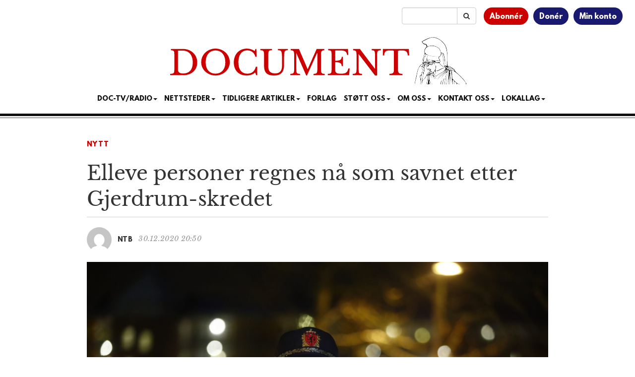

--- FILE ---
content_type: text/html; charset=utf-8
request_url: https://www.google.com/recaptcha/api2/aframe
body_size: 182
content:
<!DOCTYPE HTML><html><head><meta http-equiv="content-type" content="text/html; charset=UTF-8"></head><body><script nonce="S1IC3iBNvLv8nFsIGD7amg">/** Anti-fraud and anti-abuse applications only. See google.com/recaptcha */ try{var clients={'sodar':'https://pagead2.googlesyndication.com/pagead/sodar?'};window.addEventListener("message",function(a){try{if(a.source===window.parent){var b=JSON.parse(a.data);var c=clients[b['id']];if(c){var d=document.createElement('img');d.src=c+b['params']+'&rc='+(localStorage.getItem("rc::a")?sessionStorage.getItem("rc::b"):"");window.document.body.appendChild(d);sessionStorage.setItem("rc::e",parseInt(sessionStorage.getItem("rc::e")||0)+1);localStorage.setItem("rc::h",'1768954122527');}}}catch(b){}});window.parent.postMessage("_grecaptcha_ready", "*");}catch(b){}</script></body></html>